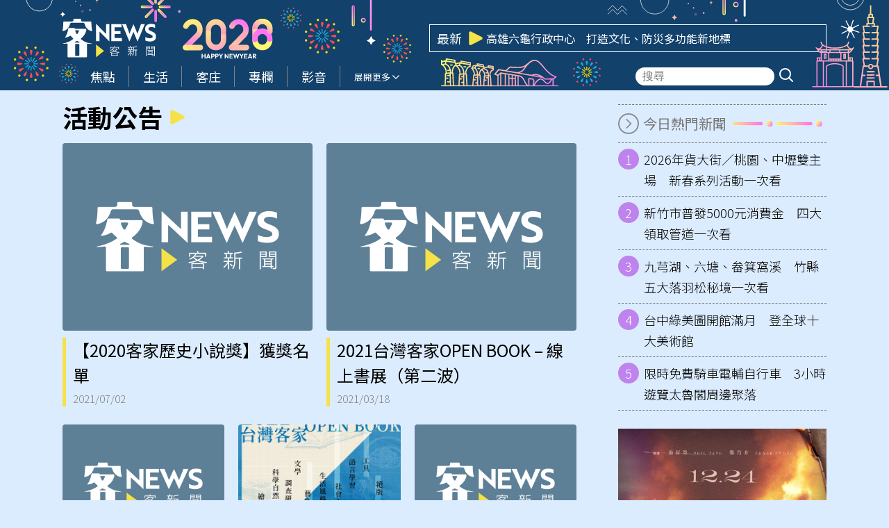

--- FILE ---
content_type: text/html; charset=UTF-8
request_url: https://hakkanews.tw/tag/%E6%B4%BB%E5%8B%95%E5%85%AC%E5%91%8A/
body_size: 15668
content:
<!DOCTYPE html>
<html  lang="zh-TW" itemscope itemtype="https://schema.org/WebSite">
<head>
    <meta http-equiv="X-UA-Compatible" content="IE=edge,chrome=1">
    <meta http-equiv="Content-Type" content="text/html; charset=utf-8">
    <meta http-equiv="content-language" content="zh-Hant-TW">
    <meta name="viewport" content="width=device-width, initial-scale=1.0, maximum-scale=2.0" />
    <meta name="format-detection" content="telephone=no">
    <link rel="icon" href="https://hakkanews.tw/wp-content/uploads/2025/04/2025-04-08-apple-touch-icon-180x180-1-png.webp" />
    <link rel="manifest" href="https://hakkanews.tw/wp-content/themes/hakkanews/assets/manifest241210.json">
    <!-- <link rel="apple-touch-icon" href="/src/img/pwa/apple-icon-180.png"> -->
    <meta name="apple-mobile-web-app-capable" content="yes" />
    <meta name="mobile-web-app-capable" content="yes" />
    <link rel="apple-touch-startup-image" href="https://hakkanews.tw/wp-content/themes/hakkanews/assets/img/splash/apple-splash-2048-2732.jpg" media="(device-width: 1024px) and (device-height: 1366px) and (-webkit-device-pixel-ratio: 2) and (orientation: portrait)">
    <link rel="apple-touch-startup-image" href="https://hakkanews.tw/wp-content/themes/hakkanews/assets/img/splash/apple-splash-1668-2388.jpg" media="(device-width: 834px) and (device-height: 1194px) and (-webkit-device-pixel-ratio: 2) and (orientation: portrait)">
    <link rel="apple-touch-startup-image" href="https://hakkanews.tw/wp-content/themes/hakkanews/assets/img/splash/apple-splash-1536-2048.jpg" media="(device-width: 768px) and (device-height: 1024px) and (-webkit-device-pixel-ratio: 2) and (orientation: portrait)">
    <link rel="apple-touch-startup-image" href="https://hakkanews.tw/wp-content/themes/hakkanews/assets/img/splash/apple-splash-1488-2266.jpg" media="(device-width: 744px) and (device-height: 1133px) and (-webkit-device-pixel-ratio: 2) and (orientation: portrait)">
    <link rel="apple-touch-startup-image" href="https://hakkanews.tw/wp-content/themes/hakkanews/assets/img/splash/apple-splash-1640-2360.jpg" media="(device-width: 820px) and (device-height: 1180px) and (-webkit-device-pixel-ratio: 2) and (orientation: portrait)">
    <link rel="apple-touch-startup-image" href="https://hakkanews.tw/wp-content/themes/hakkanews/assets/img/splash/apple-splash-1668-2224.jpg" media="(device-width: 834px) and (device-height: 1112px) and (-webkit-device-pixel-ratio: 2) and (orientation: portrait)">
    <link rel="apple-touch-startup-image" href="https://hakkanews.tw/wp-content/themes/hakkanews/assets/img/splash/apple-splash-1620-2160.jpg" media="(device-width: 810px) and (device-height: 1080px) and (-webkit-device-pixel-ratio: 2) and (orientation: portrait)">
    <link rel="apple-touch-startup-image" href="https://hakkanews.tw/wp-content/themes/hakkanews/assets/img/splash/apple-splash-1320-2868.jpg" media="(device-width: 440px) and (device-height: 956px) and (-webkit-device-pixel-ratio: 3) and (orientation: portrait)">
    <link rel="apple-touch-startup-image" href="https://hakkanews.tw/wp-content/themes/hakkanews/assets/img/splash/apple-splash-1206-2622.jpg" media="(device-width: 402px) and (device-height: 874px) and (-webkit-device-pixel-ratio: 3) and (orientation: portrait)">
    <link rel="apple-touch-startup-image" href="https://hakkanews.tw/wp-content/themes/hakkanews/assets/img/splash/apple-splash-1290-2796.jpg" media="(device-width: 430px) and (device-height: 932px) and (-webkit-device-pixel-ratio: 3) and (orientation: portrait)">
    <link rel="apple-touch-startup-image" href="https://hakkanews.tw/wp-content/themes/hakkanews/assets/img/splash/apple-splash-1179-2556.jpg" media="(device-width: 393px) and (device-height: 852px) and (-webkit-device-pixel-ratio: 3) and (orientation: portrait)">
    <link rel="apple-touch-startup-image" href="https://hakkanews.tw/wp-content/themes/hakkanews/assets/img/splash/apple-splash-1284-2778.jpg" media="(device-width: 428px) and (device-height: 926px) and (-webkit-device-pixel-ratio: 3) and (orientation: portrait)">
    <link rel="apple-touch-startup-image" href="https://hakkanews.tw/wp-content/themes/hakkanews/assets/img/splash/apple-splash-1170-2532.jpg" media="(device-width: 390px) and (device-height: 844px) and (-webkit-device-pixel-ratio: 3) and (orientation: portrait)">
    <link rel="apple-touch-startup-image" href="https://hakkanews.tw/wp-content/themes/hakkanews/assets/img/splash/apple-splash-1125-2436.jpg" media="(device-width: 375px) and (device-height: 812px) and (-webkit-device-pixel-ratio: 3) and (orientation: portrait)">
    <link rel="apple-touch-startup-image" href="https://hakkanews.tw/wp-content/themes/hakkanews/assets/img/splash/apple-splash-1242-2688.jpg" media="(device-width: 414px) and (device-height: 896px) and (-webkit-device-pixel-ratio: 3) and (orientation: portrait)">
    <link rel="apple-touch-startup-image" href="https://hakkanews.tw/wp-content/themes/hakkanews/assets/img/splash/apple-splash-828-1792.jpg" media="(device-width: 414px) and (device-height: 896px) and (-webkit-device-pixel-ratio: 2) and (orientation: portrait)">
    <link rel="apple-touch-startup-image" href="https://hakkanews.tw/wp-content/themes/hakkanews/assets/img/splash/apple-splash-1242-2208.jpg" media="(device-width: 414px) and (device-height: 736px) and (-webkit-device-pixel-ratio: 3) and (orientation: portrait)">
    <link rel="apple-touch-startup-image" href="https://hakkanews.tw/wp-content/themes/hakkanews/assets/img/splash/apple-splash-750-1334.jpg" media="(device-width: 375px) and (device-height: 667px) and (-webkit-device-pixel-ratio: 2) and (orientation: portrait)">
    <link rel="apple-touch-startup-image" href="https://hakkanews.tw/wp-content/themes/hakkanews/assets/img/splash/apple-splash-640-1136.jpg" media="(device-width: 320px) and (device-height: 568px) and (-webkit-device-pixel-ratio: 2) and (orientation: portrait)">
    <meta http-equiv="x-dns-prefetch-control" content="on">
    <link rel="dns-prefetch" href="//fonts.googleapis.com" />
    <link rel="dns-prefetch" href="//fonts.gstatic.com" />
        <link rel="stylesheet" href="https://hakkanews.tw/wp-content/themes/hakkanews-new-year/style.css">
    <title>活動公告 - 客新聞 HakkaNews</title><meta property="og:title" itemprop="name" content="活動公告 - 客新聞 HakkaNews"/><meta property="og:type" content="article"/><meta property="og:url" itemprop="url" content="https://hakkanews.tw/tag/%E6%B4%BB%E5%8B%95%E5%85%AC%E5%91%8A/"/><meta property="og:image" itemprop="image" content="https://hakkanews.tw/wp-content/themes/hakkanews/assets/img/placeholder.png"/><meta property="og:image:alt" content="活動公告 - 客新聞 HakkaNews"/><meta property="og:site_name" content="客新聞 HakkaNews"/><meta property="og:description" content="活動公告"/><meta property="og:locale" content="zh_TW"><meta property="fb:app_id" content="765190334885678" /><meta property="article:author" content="https://www.facebook.com/HakkaNews.tw/" /><meta property="article:publisher" content="https://www.facebook.com/HakkaNews.tw/" /><meta name="description" itemprop="description" content="活動公告" /><meta name="author" itemprop="author" content="活動公告 - 客新聞 HakkaNews" /><meta name="copyright" content="活動公告 - 客新聞 HakkaNews" /><meta name="application-name" content="活動公告 - 客新聞 HakkaNews" /><link rel="alternate" hreflang="zh-Hant" href="https://hakkanews.tw/tag/%E6%B4%BB%E5%8B%95%E5%85%AC%E5%91%8A/" /><meta name="twitter:card" content="summary_large_image"><meta name="twitter:site" content="客新聞 HakkaNews"><meta name="twitter:title" content="活動公告 - 客新聞 HakkaNews"><meta name="twitter:description" content="活動公告"><meta name="twitter:url" content="https://hakkanews.tw/tag/%E6%B4%BB%E5%8B%95%E5%85%AC%E5%91%8A/"><meta name="twitter:image:src" content="https://hakkanews.tw/wp-content/themes/hakkanews/assets/img/placeholder.png"><meta name="keywords" content="活動公告"><meta name="URL" content="https://hakkanews.tw/tag/%E6%B4%BB%E5%8B%95%E5%85%AC%E5%91%8A/"/><meta name="date" content=""><meta name="robots" content="noodp"><link rel="alternate" type="application/rss+xml" href="https://hakkanews.tw/feed/" /><script type="application/ld+json">{
				"@context": "https://schema.org",
				"@type": "BreadcrumbList",
				"itemListElement": [
					{
						"@type": "ListItem",
						"position": 1,
						"item": {
							"@id": "https://hakkanews.tw",
							"name": "客新聞 HakkaNews"
						}
					},
					{
						"@type": "ListItem",
						"position": 2,
						"item": {
							"@id": "https://hakkanews.tw/tag/%E6%B4%BB%E5%8B%95%E5%85%AC%E5%91%8A/",
							"name": "活動公告"
						}
					}
				]
			}</script><style id='wp-img-auto-sizes-contain-inline-css' type='text/css'>
img:is([sizes=auto i],[sizes^="auto," i]){contain-intrinsic-size:3000px 1500px}
/*# sourceURL=wp-img-auto-sizes-contain-inline-css */
</style>
<style id='wp-emoji-styles-inline-css' type='text/css'>

	img.wp-smiley, img.emoji {
		display: inline !important;
		border: none !important;
		box-shadow: none !important;
		height: 1em !important;
		width: 1em !important;
		margin: 0 0.07em !important;
		vertical-align: -0.1em !important;
		background: none !important;
		padding: 0 !important;
	}
/*# sourceURL=wp-emoji-styles-inline-css */
</style>
<style id='wp-block-library-inline-css' type='text/css'>
:root{--wp-block-synced-color:#7a00df;--wp-block-synced-color--rgb:122,0,223;--wp-bound-block-color:var(--wp-block-synced-color);--wp-editor-canvas-background:#ddd;--wp-admin-theme-color:#007cba;--wp-admin-theme-color--rgb:0,124,186;--wp-admin-theme-color-darker-10:#006ba1;--wp-admin-theme-color-darker-10--rgb:0,107,160.5;--wp-admin-theme-color-darker-20:#005a87;--wp-admin-theme-color-darker-20--rgb:0,90,135;--wp-admin-border-width-focus:2px}@media (min-resolution:192dpi){:root{--wp-admin-border-width-focus:1.5px}}.wp-element-button{cursor:pointer}:root .has-very-light-gray-background-color{background-color:#eee}:root .has-very-dark-gray-background-color{background-color:#313131}:root .has-very-light-gray-color{color:#eee}:root .has-very-dark-gray-color{color:#313131}:root .has-vivid-green-cyan-to-vivid-cyan-blue-gradient-background{background:linear-gradient(135deg,#00d084,#0693e3)}:root .has-purple-crush-gradient-background{background:linear-gradient(135deg,#34e2e4,#4721fb 50%,#ab1dfe)}:root .has-hazy-dawn-gradient-background{background:linear-gradient(135deg,#faaca8,#dad0ec)}:root .has-subdued-olive-gradient-background{background:linear-gradient(135deg,#fafae1,#67a671)}:root .has-atomic-cream-gradient-background{background:linear-gradient(135deg,#fdd79a,#004a59)}:root .has-nightshade-gradient-background{background:linear-gradient(135deg,#330968,#31cdcf)}:root .has-midnight-gradient-background{background:linear-gradient(135deg,#020381,#2874fc)}:root{--wp--preset--font-size--normal:16px;--wp--preset--font-size--huge:42px}.has-regular-font-size{font-size:1em}.has-larger-font-size{font-size:2.625em}.has-normal-font-size{font-size:var(--wp--preset--font-size--normal)}.has-huge-font-size{font-size:var(--wp--preset--font-size--huge)}.has-text-align-center{text-align:center}.has-text-align-left{text-align:left}.has-text-align-right{text-align:right}.has-fit-text{white-space:nowrap!important}#end-resizable-editor-section{display:none}.aligncenter{clear:both}.items-justified-left{justify-content:flex-start}.items-justified-center{justify-content:center}.items-justified-right{justify-content:flex-end}.items-justified-space-between{justify-content:space-between}.screen-reader-text{border:0;clip-path:inset(50%);height:1px;margin:-1px;overflow:hidden;padding:0;position:absolute;width:1px;word-wrap:normal!important}.screen-reader-text:focus{background-color:#ddd;clip-path:none;color:#444;display:block;font-size:1em;height:auto;left:5px;line-height:normal;padding:15px 23px 14px;text-decoration:none;top:5px;width:auto;z-index:100000}html :where(.has-border-color){border-style:solid}html :where([style*=border-top-color]){border-top-style:solid}html :where([style*=border-right-color]){border-right-style:solid}html :where([style*=border-bottom-color]){border-bottom-style:solid}html :where([style*=border-left-color]){border-left-style:solid}html :where([style*=border-width]){border-style:solid}html :where([style*=border-top-width]){border-top-style:solid}html :where([style*=border-right-width]){border-right-style:solid}html :where([style*=border-bottom-width]){border-bottom-style:solid}html :where([style*=border-left-width]){border-left-style:solid}html :where(img[class*=wp-image-]){height:auto;max-width:100%}:where(figure){margin:0 0 1em}html :where(.is-position-sticky){--wp-admin--admin-bar--position-offset:var(--wp-admin--admin-bar--height,0px)}@media screen and (max-width:600px){html :where(.is-position-sticky){--wp-admin--admin-bar--position-offset:0px}}

/*# sourceURL=wp-block-library-inline-css */
</style><style id='global-styles-inline-css' type='text/css'>
:root{--wp--preset--aspect-ratio--square: 1;--wp--preset--aspect-ratio--4-3: 4/3;--wp--preset--aspect-ratio--3-4: 3/4;--wp--preset--aspect-ratio--3-2: 3/2;--wp--preset--aspect-ratio--2-3: 2/3;--wp--preset--aspect-ratio--16-9: 16/9;--wp--preset--aspect-ratio--9-16: 9/16;--wp--preset--color--black: #000000;--wp--preset--color--cyan-bluish-gray: #abb8c3;--wp--preset--color--white: #ffffff;--wp--preset--color--pale-pink: #f78da7;--wp--preset--color--vivid-red: #cf2e2e;--wp--preset--color--luminous-vivid-orange: #ff6900;--wp--preset--color--luminous-vivid-amber: #fcb900;--wp--preset--color--light-green-cyan: #7bdcb5;--wp--preset--color--vivid-green-cyan: #00d084;--wp--preset--color--pale-cyan-blue: #8ed1fc;--wp--preset--color--vivid-cyan-blue: #0693e3;--wp--preset--color--vivid-purple: #9b51e0;--wp--preset--gradient--vivid-cyan-blue-to-vivid-purple: linear-gradient(135deg,rgb(6,147,227) 0%,rgb(155,81,224) 100%);--wp--preset--gradient--light-green-cyan-to-vivid-green-cyan: linear-gradient(135deg,rgb(122,220,180) 0%,rgb(0,208,130) 100%);--wp--preset--gradient--luminous-vivid-amber-to-luminous-vivid-orange: linear-gradient(135deg,rgb(252,185,0) 0%,rgb(255,105,0) 100%);--wp--preset--gradient--luminous-vivid-orange-to-vivid-red: linear-gradient(135deg,rgb(255,105,0) 0%,rgb(207,46,46) 100%);--wp--preset--gradient--very-light-gray-to-cyan-bluish-gray: linear-gradient(135deg,rgb(238,238,238) 0%,rgb(169,184,195) 100%);--wp--preset--gradient--cool-to-warm-spectrum: linear-gradient(135deg,rgb(74,234,220) 0%,rgb(151,120,209) 20%,rgb(207,42,186) 40%,rgb(238,44,130) 60%,rgb(251,105,98) 80%,rgb(254,248,76) 100%);--wp--preset--gradient--blush-light-purple: linear-gradient(135deg,rgb(255,206,236) 0%,rgb(152,150,240) 100%);--wp--preset--gradient--blush-bordeaux: linear-gradient(135deg,rgb(254,205,165) 0%,rgb(254,45,45) 50%,rgb(107,0,62) 100%);--wp--preset--gradient--luminous-dusk: linear-gradient(135deg,rgb(255,203,112) 0%,rgb(199,81,192) 50%,rgb(65,88,208) 100%);--wp--preset--gradient--pale-ocean: linear-gradient(135deg,rgb(255,245,203) 0%,rgb(182,227,212) 50%,rgb(51,167,181) 100%);--wp--preset--gradient--electric-grass: linear-gradient(135deg,rgb(202,248,128) 0%,rgb(113,206,126) 100%);--wp--preset--gradient--midnight: linear-gradient(135deg,rgb(2,3,129) 0%,rgb(40,116,252) 100%);--wp--preset--font-size--small: 13px;--wp--preset--font-size--medium: 20px;--wp--preset--font-size--large: 36px;--wp--preset--font-size--x-large: 42px;--wp--preset--spacing--20: 0.44rem;--wp--preset--spacing--30: 0.67rem;--wp--preset--spacing--40: 1rem;--wp--preset--spacing--50: 1.5rem;--wp--preset--spacing--60: 2.25rem;--wp--preset--spacing--70: 3.38rem;--wp--preset--spacing--80: 5.06rem;--wp--preset--shadow--natural: 6px 6px 9px rgba(0, 0, 0, 0.2);--wp--preset--shadow--deep: 12px 12px 50px rgba(0, 0, 0, 0.4);--wp--preset--shadow--sharp: 6px 6px 0px rgba(0, 0, 0, 0.2);--wp--preset--shadow--outlined: 6px 6px 0px -3px rgb(255, 255, 255), 6px 6px rgb(0, 0, 0);--wp--preset--shadow--crisp: 6px 6px 0px rgb(0, 0, 0);}:where(.is-layout-flex){gap: 0.5em;}:where(.is-layout-grid){gap: 0.5em;}body .is-layout-flex{display: flex;}.is-layout-flex{flex-wrap: wrap;align-items: center;}.is-layout-flex > :is(*, div){margin: 0;}body .is-layout-grid{display: grid;}.is-layout-grid > :is(*, div){margin: 0;}:where(.wp-block-columns.is-layout-flex){gap: 2em;}:where(.wp-block-columns.is-layout-grid){gap: 2em;}:where(.wp-block-post-template.is-layout-flex){gap: 1.25em;}:where(.wp-block-post-template.is-layout-grid){gap: 1.25em;}.has-black-color{color: var(--wp--preset--color--black) !important;}.has-cyan-bluish-gray-color{color: var(--wp--preset--color--cyan-bluish-gray) !important;}.has-white-color{color: var(--wp--preset--color--white) !important;}.has-pale-pink-color{color: var(--wp--preset--color--pale-pink) !important;}.has-vivid-red-color{color: var(--wp--preset--color--vivid-red) !important;}.has-luminous-vivid-orange-color{color: var(--wp--preset--color--luminous-vivid-orange) !important;}.has-luminous-vivid-amber-color{color: var(--wp--preset--color--luminous-vivid-amber) !important;}.has-light-green-cyan-color{color: var(--wp--preset--color--light-green-cyan) !important;}.has-vivid-green-cyan-color{color: var(--wp--preset--color--vivid-green-cyan) !important;}.has-pale-cyan-blue-color{color: var(--wp--preset--color--pale-cyan-blue) !important;}.has-vivid-cyan-blue-color{color: var(--wp--preset--color--vivid-cyan-blue) !important;}.has-vivid-purple-color{color: var(--wp--preset--color--vivid-purple) !important;}.has-black-background-color{background-color: var(--wp--preset--color--black) !important;}.has-cyan-bluish-gray-background-color{background-color: var(--wp--preset--color--cyan-bluish-gray) !important;}.has-white-background-color{background-color: var(--wp--preset--color--white) !important;}.has-pale-pink-background-color{background-color: var(--wp--preset--color--pale-pink) !important;}.has-vivid-red-background-color{background-color: var(--wp--preset--color--vivid-red) !important;}.has-luminous-vivid-orange-background-color{background-color: var(--wp--preset--color--luminous-vivid-orange) !important;}.has-luminous-vivid-amber-background-color{background-color: var(--wp--preset--color--luminous-vivid-amber) !important;}.has-light-green-cyan-background-color{background-color: var(--wp--preset--color--light-green-cyan) !important;}.has-vivid-green-cyan-background-color{background-color: var(--wp--preset--color--vivid-green-cyan) !important;}.has-pale-cyan-blue-background-color{background-color: var(--wp--preset--color--pale-cyan-blue) !important;}.has-vivid-cyan-blue-background-color{background-color: var(--wp--preset--color--vivid-cyan-blue) !important;}.has-vivid-purple-background-color{background-color: var(--wp--preset--color--vivid-purple) !important;}.has-black-border-color{border-color: var(--wp--preset--color--black) !important;}.has-cyan-bluish-gray-border-color{border-color: var(--wp--preset--color--cyan-bluish-gray) !important;}.has-white-border-color{border-color: var(--wp--preset--color--white) !important;}.has-pale-pink-border-color{border-color: var(--wp--preset--color--pale-pink) !important;}.has-vivid-red-border-color{border-color: var(--wp--preset--color--vivid-red) !important;}.has-luminous-vivid-orange-border-color{border-color: var(--wp--preset--color--luminous-vivid-orange) !important;}.has-luminous-vivid-amber-border-color{border-color: var(--wp--preset--color--luminous-vivid-amber) !important;}.has-light-green-cyan-border-color{border-color: var(--wp--preset--color--light-green-cyan) !important;}.has-vivid-green-cyan-border-color{border-color: var(--wp--preset--color--vivid-green-cyan) !important;}.has-pale-cyan-blue-border-color{border-color: var(--wp--preset--color--pale-cyan-blue) !important;}.has-vivid-cyan-blue-border-color{border-color: var(--wp--preset--color--vivid-cyan-blue) !important;}.has-vivid-purple-border-color{border-color: var(--wp--preset--color--vivid-purple) !important;}.has-vivid-cyan-blue-to-vivid-purple-gradient-background{background: var(--wp--preset--gradient--vivid-cyan-blue-to-vivid-purple) !important;}.has-light-green-cyan-to-vivid-green-cyan-gradient-background{background: var(--wp--preset--gradient--light-green-cyan-to-vivid-green-cyan) !important;}.has-luminous-vivid-amber-to-luminous-vivid-orange-gradient-background{background: var(--wp--preset--gradient--luminous-vivid-amber-to-luminous-vivid-orange) !important;}.has-luminous-vivid-orange-to-vivid-red-gradient-background{background: var(--wp--preset--gradient--luminous-vivid-orange-to-vivid-red) !important;}.has-very-light-gray-to-cyan-bluish-gray-gradient-background{background: var(--wp--preset--gradient--very-light-gray-to-cyan-bluish-gray) !important;}.has-cool-to-warm-spectrum-gradient-background{background: var(--wp--preset--gradient--cool-to-warm-spectrum) !important;}.has-blush-light-purple-gradient-background{background: var(--wp--preset--gradient--blush-light-purple) !important;}.has-blush-bordeaux-gradient-background{background: var(--wp--preset--gradient--blush-bordeaux) !important;}.has-luminous-dusk-gradient-background{background: var(--wp--preset--gradient--luminous-dusk) !important;}.has-pale-ocean-gradient-background{background: var(--wp--preset--gradient--pale-ocean) !important;}.has-electric-grass-gradient-background{background: var(--wp--preset--gradient--electric-grass) !important;}.has-midnight-gradient-background{background: var(--wp--preset--gradient--midnight) !important;}.has-small-font-size{font-size: var(--wp--preset--font-size--small) !important;}.has-medium-font-size{font-size: var(--wp--preset--font-size--medium) !important;}.has-large-font-size{font-size: var(--wp--preset--font-size--large) !important;}.has-x-large-font-size{font-size: var(--wp--preset--font-size--x-large) !important;}
/*# sourceURL=global-styles-inline-css */
</style>

<style id='classic-theme-styles-inline-css' type='text/css'>
/*! This file is auto-generated */
.wp-block-button__link{color:#fff;background-color:#32373c;border-radius:9999px;box-shadow:none;text-decoration:none;padding:calc(.667em + 2px) calc(1.333em + 2px);font-size:1.125em}.wp-block-file__button{background:#32373c;color:#fff;text-decoration:none}
/*# sourceURL=/wp-includes/css/classic-themes.min.css */
</style>
<link rel='stylesheet' id='swiper-style-css' href='https://hakkanews.tw/wp-content/themes/hakkanews/assets/css/swiper-bundle.min.css?ver=6.9' type='text/css' media='all' />
<link rel='stylesheet' id='list-style-css' href='https://hakkanews.tw/wp-content/themes/hakkanews/assets/css/list1.css?v=1766028010&#038;ver=6.9' type='text/css' media='all' />
<link rel='stylesheet' id='parent-style-css' href='https://hakkanews.tw/wp-content/themes/hakkanews/style.css?ver=6.9' type='text/css' media='all' />
<link rel='stylesheet' id='new-year-css-css' href='https://hakkanews.tw/wp-content/themes/hakkanews-new-year/assets/css/new-year.css?ver=1767577049' type='text/css' media='all' />
<script type="text/javascript" src="https://hakkanews.tw/wp-includes/js/jquery/jquery.min.js?ver=3.7.1" id="jquery-core-js"></script>
<script type="text/javascript" src="https://hakkanews.tw/wp-includes/js/jquery/jquery-migrate.min.js?ver=3.4.1" id="jquery-migrate-js"></script>
<link rel="https://api.w.org/" href="https://hakkanews.tw/wp-json/" /><link rel="alternate" title="JSON" type="application/json" href="https://hakkanews.tw/wp-json/wp/v2/tags/117" /><link rel="EditURI" type="application/rsd+xml" title="RSD" href="https://hakkanews.tw/xmlrpc.php?rsd" />
<meta name="generator" content="WordPress 6.9" />
  <script src="https://cdn.onesignal.com/sdks/web/v16/OneSignalSDK.page.js" defer></script>
  <script>
          window.OneSignalDeferred = window.OneSignalDeferred || [];
          OneSignalDeferred.push(async function(OneSignal) {
            await OneSignal.init({
              appId: "03e30f84-0f3a-47d4-ba4d-cd5abd392227",
              serviceWorkerOverrideForTypical: true,
              path: "https://hakkanews.tw/wp-content/plugins/onesignal-free-web-push-notifications/sdk_files/",
              serviceWorkerParam: { scope: "/wp-content/plugins/onesignal-free-web-push-notifications/sdk_files/push/onesignal/" },
              serviceWorkerPath: "OneSignalSDKWorker.js",
            });
          });

          // Unregister the legacy OneSignal service worker to prevent scope conflicts
          if (navigator.serviceWorker) {
            navigator.serviceWorker.getRegistrations().then((registrations) => {
              // Iterate through all registered service workers
              registrations.forEach((registration) => {
                // Check the script URL to identify the specific service worker
                if (registration.active && registration.active.scriptURL.includes('OneSignalSDKWorker.js.php')) {
                  // Unregister the service worker
                  registration.unregister().then((success) => {
                    if (success) {
                      console.log('OneSignalSW: Successfully unregistered:', registration.active.scriptURL);
                    } else {
                      console.log('OneSignalSW: Failed to unregister:', registration.active.scriptURL);
                    }
                  });
                }
              });
            }).catch((error) => {
              console.error('Error fetching service worker registrations:', error);
            });
        }
        </script>
<meta name="generator" content="performance-lab 4.0.1; plugins: webp-uploads">
<meta name="generator" content="webp-uploads 2.6.1">
<link rel="icon" href="https://hakkanews.tw/wp-content/uploads/2025/04/2025-04-08-apple-touch-icon-180x180-1-png.webp" sizes="32x32" />
<link rel="icon" href="https://hakkanews.tw/wp-content/uploads/2025/04/2025-04-08-apple-touch-icon-180x180-1-png.webp" sizes="192x192" />
<link rel="apple-touch-icon" href="https://hakkanews.tw/wp-content/uploads/2025/04/2025-04-08-apple-touch-icon-180x180-1-png.webp" />
<meta name="msapplication-TileImage" content="https://hakkanews.tw/wp-content/uploads/2025/04/2025-04-08-apple-touch-icon-180x180-1-png.webp" />
                <!-- Google tag (gtag.js) -->
        <script async src="https://www.googletagmanager.com/gtag/js?id=G-590Z346WH1"></script>
        <script>
        window.dataLayer = window.dataLayer || [];
        function gtag(){dataLayer.push(arguments);}
        gtag('js', new Date());
        gtag('config', 'G-590Z346WH1');
        </script>
</head>
<body class="archive tag tag-117 wp-custom-logo wp-theme-hakkanews wp-child-theme-hakkanews-new-year post-hakkahistorynovelprizelist">
    <main>
                    <header id="main-header">
                <div id="main-header-top">
                    <div class="container">
                        <img class="deco1" src="https://hakkanews.tw/wp-content/themes/hakkanews-new-year/assets/img/deco1.svg" alt="">
                        <img class="firework1" src="https://hakkanews.tw/wp-content/themes/hakkanews-new-year/assets/img/firework1.svg" alt="">
                        <img class="firework2" src="https://hakkanews.tw/wp-content/themes/hakkanews-new-year/assets/img/firework2.svg" alt="">
                        <img class="t2026" src="https://hakkanews.tw/wp-content/themes/hakkanews-new-year/assets/img/t2026.svg" alt="">
                        <img class="firework2-2" src="https://hakkanews.tw/wp-content/themes/hakkanews-new-year/assets/img/firework2.svg" alt="">
                        <img class="firework1-2" src="https://hakkanews.tw/wp-content/themes/hakkanews-new-year/assets/img/firework1.svg" alt="">
                        <img class="deco2" src="https://hakkanews.tw/wp-content/themes/hakkanews-new-year/assets/img/deco2.svg" alt="">
                        <img class="firework1-3" src="https://hakkanews.tw/wp-content/themes/hakkanews-new-year/assets/img/firework1.svg" alt="">
                        <img class="building1" src="https://hakkanews.tw/wp-content/themes/hakkanews-new-year/assets/img/building1.svg" alt="">
                        <img class="firework2-3" src="https://hakkanews.tw/wp-content/themes/hakkanews-new-year/assets/img/firework2.svg" alt="">
                        <img class="deco3" src="https://hakkanews.tw/wp-content/themes/hakkanews-new-year/assets/img/deco3.svg" alt="">
                        <img class="building2" src="https://hakkanews.tw/wp-content/themes/hakkanews-new-year/assets/img/building2.svg" alt="">
                        <img class="star" src="https://hakkanews.tw/wp-content/themes/hakkanews-new-year/assets/img/star.svg" alt="">

                        <div id="main-header-top-inner">
                            <a class="brand-logo" href="/" title="回首頁">
                                <img width="147" height="60" src="https://hakkanews.tw/wp-content/themes/hakkanews/assets/img/logo.svg?241211" alt="客新聞 HakkaNews">
                            </a>
                            <div id="main-header-slider">
                                <div class="title">最新</div>
                                <svg xmlns="http://www.w3.org/2000/svg" viewBox="0 0 21 21"><path d="M 0 0 L 20.986 0 L 20.986 20.937 L 0 20.937 Z" fill="transparent"></path><path d="M 19.517 8.588 C 20.267 8.967 20.741 9.742 20.741 10.59 C 20.741 11.437 20.267 12.212 19.517 12.591 C 14.981 14.88 7.643 18.585 3.452 20.701 C 2.765 21.048 1.949 21.01 1.295 20.603 C 0.642 20.195 0.245 19.475 0.245 18.7 L 0.245 2.48 C 0.245 1.704 0.642 0.984 1.295 0.576 C 1.949 0.168 2.765 0.131 3.452 0.478 C 7.643 2.594 14.981 6.299 19.517 8.588 Z" fill="#F5E148"></path></svg>
                                <div id="main-header-slider-inner">
                                    <div class="swiper">
                                        <div class="swiper-wrapper">
                                                                                            <div class="swiper-slide">
                                                    <a href="https://hakkanews.tw/2026/01/17/254816/">台北燈節主燈「柯博文」亮相　小提燈3／1起發放</a>
                                                </div>
                                                                                            <div class="swiper-slide">
                                                    <a href="https://hakkanews.tw/2026/01/17/254887/">高雄六龜行政中心　打造文化、防災多功能新地標</a>
                                                </div>
                                                                                            <div class="swiper-slide">
                                                    <a href="https://hakkanews.tw/2026/01/17/254953/">客家流行音樂大賽／王鍾惟創作組封王　蕭郁蓁演唱組摘后　</a>
                                                </div>
                                                                                            <div class="swiper-slide">
                                                    <a href="https://hakkanews.tw/2026/01/17/255006/">陳欽生回憶錄揭歷史　盼不再重蹈過去傷痛</a>
                                                </div>
                                                                                            <div class="swiper-slide">
                                                    <a href="https://hakkanews.tw/2026/01/17/253248/">【寫客文】老車摎老公</a>
                                                </div>
                                                                                            <div class="swiper-slide">
                                                    <a href="https://hakkanews.tw/2026/01/17/254951/">【誤導】網傳美國ICE槍殺白人女子引發全國多處抗議片段？挪用2025年抗議川普的影片</a>
                                                </div>
                                                                                            <div class="swiper-slide">
                                                    <a href="https://hakkanews.tw/2026/01/16/254924/">林映唯包場《那張照片裡的我們》　驚呼「這不是宋柏緯！」後悔太晚力挺</a>
                                                </div>
                                                                                            <div class="swiper-slide">
                                                    <a href="https://hakkanews.tw/2026/01/16/254886/">台北燈節2/25登場　變形金剛小提燈3/1起發放</a>
                                                </div>
                                                                                            <div class="swiper-slide">
                                                    <a href="https://hakkanews.tw/2026/01/16/254837/">臺灣陶藝薪傳成就獎－李茂宗特展開幕　見證臺灣現代陶藝里程碑</a>
                                                </div>
                                                                                            <div class="swiper-slide">
                                                    <a href="https://hakkanews.tw/2026/01/16/254775/">民進黨影視外交包場「那張照片」　「振永學長」盧開朗：台韓民主互相呼應</a>
                                                </div>
                                                                                    </div>
                                    </div>
                                </div>
                            </div>
                            <div class="search-icon more"><i class="icon-search"></i></div>
                        </div>
                    </div>
                </div>
                <div id="main-header-bottom">
                    <div id="main-header-links">
                        <div class="container">
                            <!-- <img class="snow1" src="https://hakkanews.tw/wp-content/themes/hakkanews-new-year/assets/img/snow1.svg" alt=""> -->
                            
                            <nav class="navigation pc" role="navigation">

                                <ul id="main-menu"><li class="menu-item link-home"><a href="/" title="回首頁"><img width="500" height="500" src="https://hakkanews.tw/wp-content/themes/hakkanews/assets/img/logo-b.svg"  alt="客新聞 HakkaNews"></a></li><li id="menu-item-168306" class="menu-item menu-item-type-taxonomy menu-item-object-category menu-item-168306"><a href="https://hakkanews.tw/category/focus/"><span>焦點</span></a></li>
<li id="menu-item-168307" class="menu-item menu-item-type-taxonomy menu-item-object-category menu-item-168307"><a href="https://hakkanews.tw/category/life/"><span>生活</span></a></li>
<li id="menu-item-168308" class="menu-item menu-item-type-taxonomy menu-item-object-category menu-item-168308"><a href="https://hakkanews.tw/category/hakkavillage/"><span>客庄</span></a></li>
<li id="menu-item-168309" class="menu-item menu-item-type-taxonomy menu-item-object-category menu-item-168309"><a href="https://hakkanews.tw/category/column/"><span>專欄</span></a></li>
<li id="menu-item-168310" class="menu-item menu-item-type-custom menu-item-object-custom menu-item-168310"><a href="/video"><span>影音</span></a></li>
<li id="menu-item-168311" class="more menu-item menu-item-type-custom menu-item-object-custom menu-item-168311"><a href="#"><span>展開更多</span></a></li>
</ul>                                
                            </nav>

                            <nav class="navigation mob" role="navigation">

                                <ul id="main-menu-mob"><li class="menu-item link-home"><a href="/" title="回首頁"><img width="500" height="500" src="https://hakkanews.tw/wp-content/themes/hakkanews/assets/img/logo-b.svg"  alt="客新聞 HakkaNews"></a></li><li id="menu-item-251281" class="menu-item menu-item-type-taxonomy menu-item-object-category menu-item-251281"><a href="https://hakkanews.tw/category/focus/"><span>焦點</span></a></li>
<li id="menu-item-251282" class="menu-item menu-item-type-taxonomy menu-item-object-category menu-item-251282"><a href="https://hakkanews.tw/category/life/"><span>生活</span></a></li>
<li id="menu-item-251283" class="menu-item menu-item-type-taxonomy menu-item-object-category menu-item-251283"><a href="https://hakkanews.tw/category/hakkavillage/"><span>客庄</span></a></li>
<li id="menu-item-251284" class="menu-item menu-item-type-taxonomy menu-item-object-category menu-item-251284"><a href="https://hakkanews.tw/category/column/"><span>專欄</span></a></li>
<li id="menu-item-251286" class="menu-item menu-item-type-custom menu-item-object-custom menu-item-251286"><a href="/video"><span>影音</span></a></li>
<li id="menu-item-251287" class="menu-item menu-item-type-custom menu-item-object-custom menu-item-251287"><a target="_blank" href="https://hakkanews.tw/taiwan-new-year-eve-2026/"><span>2026跨年活動</span></a></li>
<li id="menu-item-251289" class="menu-item menu-item-type-taxonomy menu-item-object-category menu-item-251289"><a href="https://hakkanews.tw/category/new-years-day-new-regulations/"><span>元旦新制</span></a></li>
<li id="menu-item-251291" class="menu-item menu-item-type-taxonomy menu-item-object-category menu-item-251291"><a href="https://hakkanews.tw/category/highlights/"><span>要聞</span></a></li>
<li id="menu-item-251292" class="menu-item menu-item-type-taxonomy menu-item-object-category menu-item-251292"><a href="https://hakkanews.tw/category/topic/"><span>話題</span></a></li>
<li id="menu-item-251290" class="menu-item menu-item-type-taxonomy menu-item-object-category menu-item-251290"><a href="https://hakkanews.tw/category/deep/"><span>專題</span></a></li>
<li id="menu-item-251293" class="menu-item menu-item-type-taxonomy menu-item-object-category menu-item-251293"><a href="https://hakkanews.tw/category/global/"><span>國際</span></a></li>
<li id="menu-item-251295" class="menu-item menu-item-type-taxonomy menu-item-object-category menu-item-251295"><a href="https://hakkanews.tw/category/learn_hakka_n/"><span>新聞學客語</span></a></li>
<li id="menu-item-251294" class="menu-item menu-item-type-taxonomy menu-item-object-category menu-item-251294"><a href="https://hakkanews.tw/category/hakka_lecture/"><span>寫客文</span></a></li>
<li id="menu-item-251296" class="menu-item menu-item-type-taxonomy menu-item-object-category menu-item-251296"><a href="https://hakkanews.tw/category/people/"><span>客人誌</span></a></li>
<li id="menu-item-251297" class="menu-item menu-item-type-taxonomy menu-item-object-category menu-item-251297"><a href="https://hakkanews.tw/category/3c/"><span>科技</span></a></li>
<li id="menu-item-251299" class="menu-item menu-item-type-taxonomy menu-item-object-category menu-item-251299"><a href="https://hakkanews.tw/category/food/"><span>美食</span></a></li>
<li id="menu-item-251298" class="menu-item menu-item-type-taxonomy menu-item-object-category menu-item-251298"><a href="https://hakkanews.tw/category/hakka-token/"><span>客家幣</span></a></li>
<li id="menu-item-251300" class="menu-item menu-item-type-taxonomy menu-item-object-category menu-item-251300"><a href="https://hakkanews.tw/category/tariff/"><span>關稅貿易戰</span></a></li>
</ul>                                
                            </nav>

                            <div class="search">
                                <form action="/" role="search" onsubmit="return searchSubmit(this)">
                                    <input type="search" name="s" placeholder="搜尋" aria-label="搜尋站內新聞" /><button role="button" tablindex="0" aria-label="搜尋"><i class="icon-search"></i></button>
                                </form>
                            </div>
                        </div>
                    </div>
                    
                    <div id="menu-sub">
                        <div class="container">
                            <div id="menu-mob-search">
                                <form action="/" role="search" onsubmit="return searchSubmit(this)">
                                    <input type="search" name="s" placeholder="搜尋" aria-label="搜尋站內新聞" />
                                </form>
                            </div>

                            <nav id="menu-secondary-nav">
                                <ul id="menu-secondary"><li id="menu-item-250419" class="menu-item menu-item-type-custom menu-item-object-custom menu-item-250419"><a target="_blank" href="https://hakkanews.tw/taiwan-new-year-eve-2026/"><span>2026跨年活動</span></a></li>
<li id="menu-item-249078" class="menu-item menu-item-type-taxonomy menu-item-object-category menu-item-249078"><a href="https://hakkanews.tw/category/new-years-day-new-regulations/"><span>元旦新制</span></a></li>
<li id="menu-item-55300" class="menu-item menu-item-type-taxonomy menu-item-object-category menu-item-55300"><a href="https://hakkanews.tw/category/highlights/"><span>要聞</span></a></li>
<li id="menu-item-9592" class="menu-item menu-item-type-taxonomy menu-item-object-category menu-item-9592"><a href="https://hakkanews.tw/category/topic/"><span>話題</span></a></li>
<li id="menu-item-9593" class="menu-item menu-item-type-taxonomy menu-item-object-category menu-item-9593"><a href="https://hakkanews.tw/category/deep/"><span>專題</span></a></li>
<li id="menu-item-12816" class="menu-item menu-item-type-taxonomy menu-item-object-category menu-item-12816"><a href="https://hakkanews.tw/category/global/"><span>國際</span></a></li>
<li id="menu-item-14323" class="menu-item menu-item-type-taxonomy menu-item-object-category menu-item-14323"><a href="https://hakkanews.tw/category/learn_hakka_n/"><span>新聞學客語</span></a></li>
<li id="menu-item-12820" class="menu-item menu-item-type-taxonomy menu-item-object-category menu-item-12820"><a href="https://hakkanews.tw/category/hakka_lecture/"><span>寫客文</span></a></li>
<li id="menu-item-9597" class="menu-item menu-item-type-taxonomy menu-item-object-category menu-item-9597"><a href="https://hakkanews.tw/category/people/"><span>客人誌</span></a></li>
<li id="menu-item-11341" class="menu-item menu-item-type-taxonomy menu-item-object-category menu-item-11341"><a href="https://hakkanews.tw/category/hakkavillage/"><span>客庄</span></a></li>
<li id="menu-item-21741" class="menu-item menu-item-type-taxonomy menu-item-object-category menu-item-21741"><a href="https://hakkanews.tw/category/3c/"><span>科技</span></a></li>
<li id="menu-item-9595" class="menu-item menu-item-type-taxonomy menu-item-object-category menu-item-9595"><a href="https://hakkanews.tw/category/food/"><span>美食</span></a></li>
<li id="menu-item-221843" class="menu-item menu-item-type-taxonomy menu-item-object-category menu-item-221843"><a href="https://hakkanews.tw/category/hakka-token/"><span>客家幣</span></a></li>
<li id="menu-item-190879" class="menu-item menu-item-type-taxonomy menu-item-object-category menu-item-190879"><a href="https://hakkanews.tw/category/tariff/"><span>關稅貿易戰</span></a></li>
</ul>                            </nav>

                                                            <div id="menu-widget1">
                                    <div id="custom_html-7" class="widget_text widget widget_custom_html"><div class="textwidget custom-html-widget"><a href="https://lin.ee/Tix0NHk" target="_blank"><img width="800" height="250" src="https://hakkanews.tw/wp-content/uploads/2023/06/2023LINEFriendsAddJPG-jpg.webp" class="image wp-image-69541  attachment-full size-full" alt="客新聞 LINE 官方帳號 好友大募集" style="max-width: 100%; height: auto;" title="客新聞 LINE 官方帳號 好友大募集" loading="lazy"></a></div></div>                                </div>
                                                        
                                                            <div id="menu-widget2">
                                    <div id="custom_html-8" class="widget_text widget widget_custom_html"><div class="textwidget custom-html-widget"><a href="https://www.hakkaradio.org.tw/" target="_blank"><img class="image " src="https://hakkanews.tw/wp-content/uploads/2024/12/hakkanews.tw-2024-12-25_15-05-18_343562.webp" alt="講客廣播電臺" width="600" height="336" loading="lazy"></a></div></div>                                </div>
                            
                            <div class="menu-sub-close"></div>
                        </div>
                    </div>
                </div>
            </header>
                
        <div class="container">
            <div id="main-inner">
<div id="main-content">
    <section>
                    <h2 class="cat-title">
                <span class="cat-zh">活動公告</span>
                <svg xmlns="http://www.w3.org/2000/svg" viewBox="0 0 21 21"><path d="M 0 0 L 20.986 0 L 20.986 20.937 L 0 20.937 Z" fill="transparent"></path><path d="M 19.517 8.588 C 20.267 8.967 20.741 9.742 20.741 10.59 C 20.741 11.437 20.267 12.212 19.517 12.591 C 14.981 14.88 7.643 18.585 3.452 20.701 C 2.765 21.048 1.949 21.01 1.295 20.603 C 0.642 20.195 0.245 19.475 0.245 18.7 L 0.245 2.48 C 0.245 1.704 0.642 0.984 1.295 0.576 C 1.949 0.168 2.765 0.131 3.452 0.478 C 7.643 2.594 14.981 6.299 19.517 8.588 Z" fill="#F5E148"></path></svg>
                <span class="cat-en"></span>
            </h2>
                <div class="post-list post-list-archive">
                                                <article role="article" data-id="4292">
                        <a href="https://hakkanews.tw/2021/07/02/4292/">
                            <div class="post-item">
                                <figure>
                                    <img class="lazy" src="https://hakkanews.tw/wp-content/themes/hakkanews/assets/img/placeholder.png" data-src="" alt="【2020客家歷史小說獎】獲獎名單">
                                                                                                        </figure>
                                <div class="post-info" style="border-color: #F5E148">
                                    <h3 class="post-title">【2020客家歷史小說獎】獲獎名單</h3>
                                    <div class="post-date"><time datetime="2021-07-02T18:42:15">2021/07/02</time></div>
                                </div>
                            </div>
                        </a>
                    </article>
                                    <article role="article" data-id="3365">
                        <a href="https://hakkanews.tw/2021/03/18/3365/">
                            <div class="post-item">
                                <figure>
                                    <img class="lazy" src="https://hakkanews.tw/wp-content/themes/hakkanews/assets/img/placeholder.png" data-src="" alt="2021台灣客家OPEN BOOK &#8211; 線上書展（第二波）">
                                                                                                        </figure>
                                <div class="post-info" style="border-color: #F5E148">
                                    <h3 class="post-title">2021台灣客家OPEN BOOK &#8211; 線上書展（第二波）</h3>
                                    <div class="post-date"><time datetime="2021-03-18T18:52:09">2021/03/18</time></div>
                                </div>
                            </div>
                        </a>
                    </article>
                                    <article role="article" data-id="3272">
                        <a href="https://hakkanews.tw/2021/03/11/3272/">
                            <div class="post-item">
                                <figure>
                                    <img class="lazy" src="https://hakkanews.tw/wp-content/themes/hakkanews/assets/img/placeholder.png" data-src="" alt="3/19 (五)《春之聲》客家流行創作歌曲音樂會，邀您共下享受春天音樂饗宴！">
                                                                                                        </figure>
                                <div class="post-info" style="border-color: #F5E148">
                                    <h3 class="post-title">3/19 (五)《春之聲》客家流行創作歌曲音樂會，邀您共下享受春天音樂饗宴！</h3>
                                    <div class="post-date"><time datetime="2021-03-11T19:37:24">2021/03/11</time></div>
                                </div>
                            </div>
                        </a>
                    </article>
                                    <article role="article" data-id="2949">
                        <a href="https://hakkanews.tw/2021/01/26/2949/">
                            <div class="post-item">
                                <figure>
                                    <img class="lazy" src="https://hakkanews.tw/wp-content/themes/hakkanews/assets/img/placeholder.png" data-src="https://hakkanews.tw/wp-content/uploads/2021/01/2021台灣客家OPEN-BOOK-線上書展-jpg.webp" alt="2021台灣客家OPEN BOOK &#8211; 線上書展">
                                                                                                        </figure>
                                <div class="post-info" style="border-color: #F5E148">
                                    <h3 class="post-title">2021台灣客家OPEN BOOK &#8211; 線上書展</h3>
                                    <div class="post-date"><time datetime="2021-01-26T16:06:28">2021/01/26</time></div>
                                </div>
                            </div>
                        </a>
                    </article>
                                    <article role="article" data-id="2627">
                        <a href="https://hakkanews.tw/2020/12/14/2627/">
                            <div class="post-item">
                                <figure>
                                    <img class="lazy" src="https://hakkanews.tw/wp-content/themes/hakkanews/assets/img/placeholder.png" data-src="" alt="【客家@維基】共筆計畫－寫作工作坊">
                                                                                                        </figure>
                                <div class="post-info" style="border-color: #F5E148">
                                    <h3 class="post-title">【客家@維基】共筆計畫－寫作工作坊</h3>
                                    <div class="post-date"><time datetime="2020-12-14T11:02:08">2020/12/14</time></div>
                                </div>
                            </div>
                        </a>
                    </article>
                                    <article role="article" data-id="2183">
                        <a href="https://hakkanews.tw/2020/10/30/2183/">
                            <div class="post-item">
                                <figure>
                                    <img class="lazy" src="https://hakkanews.tw/wp-content/themes/hakkanews/assets/img/placeholder.png" data-src="https://hakkanews.tw/wp-content/uploads/2020/10/1603443518684-724x1024-1-jpg.webp" alt="10/31(六)【講客號宣傳車來囉~~~】北埔大坪國小看電影">
                                                                                                        </figure>
                                <div class="post-info" style="border-color: #F5E148">
                                    <h3 class="post-title">10/31(六)【講客號宣傳車來囉~~~】北埔大坪國小看電影</h3>
                                    <div class="post-date"><time datetime="2020-10-30T14:12:48">2020/10/30</time></div>
                                </div>
                            </div>
                        </a>
                    </article>
                                    </div>

            </section>

    <div id="fixed-audio-btn"></div>
    <audio id="fixed-audio" src=""></audio>
</div>


<aside role="complementary" class="primary-sidebar" class="primary-sidebar widget-area" role="complementary">
    <div class="hkn-widgets">
        <div class="hkn-widgets-inner">
                            <div id="sidebar_popular_today" class="widget widget_block" style="--theme-color: #BF83ED;">
                    <h3 class="widget-title">
                        <span>今日熱門新聞</span>
                                                    <div class="controls">
                                <div class="slider-prev"></div>
                                <div class="slider-next"></div>
                            </div>
                                            </h3>
                    <div class="widget-inner">
                        <div class="swiper">
                            <div class="swiper-wrapper">
                                                                    <div class="swiper-slide">
                                                                                    <article>
                                                <div class="post-num">1</div>
                                                <a href="https://hakkanews.tw/2026/01/13/253665/">2026年貨大街／桃園、中壢雙主場　新春系列活動一次看</a>
                                            </article>
                                                                                    <article>
                                                <div class="post-num">2</div>
                                                <a href="https://hakkanews.tw/2026/01/15/254482/">新竹市普發5000元消費金　四大領取管道一次看</a>
                                            </article>
                                                                                    <article>
                                                <div class="post-num">3</div>
                                                <a href="https://hakkanews.tw/2026/01/12/253348/">九芎湖、六塘、畚箕窩溪　竹縣五大落羽松秘境一次看</a>
                                            </article>
                                                                                    <article>
                                                <div class="post-num">4</div>
                                                <a href="https://hakkanews.tw/2026/01/13/253842/">台中綠美圖開館滿月　登全球十大美術館</a>
                                            </article>
                                                                                    <article>
                                                <div class="post-num">5</div>
                                                <a href="https://hakkanews.tw/2026/01/14/254265/">限時免費騎車電輔自行車　3小時遊覽太魯閣周邊聚落</a>
                                            </article>
                                                                            </div>
                                                                    <div class="swiper-slide">
                                                                                    <article>
                                                <div class="post-num">6</div>
                                                <a href="https://hakkanews.tw/2026/01/07/252466/">賞梅攻略！角板山、經國梅園、石門水庫花期、交通資訊一次看</a>
                                            </article>
                                                                                    <article>
                                                <div class="post-num">7</div>
                                                <a href="https://hakkanews.tw/2026/01/14/254116/">六龜行政中心16日落成　賞梅勝地、寶來　花開6成</a>
                                            </article>
                                                                                    <article>
                                                <div class="post-num">8</div>
                                                <a href="https://hakkanews.tw/2026/01/15/254355/">土方之亂懶人包　國土署祭4配套、台北港開放民間土方去化</a>
                                            </article>
                                                                                    <article>
                                                <div class="post-num">9</div>
                                                <a href="https://hakkanews.tw/2026/01/16/254627/">何來美專欄／主政者遠見與魄力　攸關地方高等教育</a>
                                            </article>
                                                                                    <article>
                                                <div class="post-num">10</div>
                                                <a href="https://hakkanews.tw/2026/01/16/254725/">謝勝信掌客發中心　客語宣誓「客家是公務生涯最大夢想」</a>
                                            </article>
                                                                            </div>
                                                            </div>
                        </div>
                    </div>
                </div>
            
            <div id="hakkanews_ad_widget-3" class="widget widget_hakkanews_ad_widget">                            <style>
                    .primary-sidebar .widget .ad img.pc {
                        display: none;
                    }
                    .primary-sidebar .widget .ad img.m {
                        display: block;
                    }
                    @media (min-width: 992px) {
                        .primary-sidebar .widget .ad img.pc {
                            display: block;
                        }
                        .primary-sidebar .widget .ad img.m {
                            display: none;
                        }
                    }
                </style>
                
                <div id="ad1" class="ad">
                    <div class="swiper">
                        <div class="swiper-wrapper">
                                                            <div class="swiper-slide">
                                                                            <a target="_blank" href="https://www.facebook.com/profile.php?id=61576708558191" aria-label="廣告">
                                            <img class="pc" width="800" height="1200" src="https://hakkanews.tw/wp-content/uploads/2025/12/2025-12-18-02-ben0-1.webp" loading="lazy" alt="" />
                                            <img class="m" width="800" height="800" src="https://hakkanews.tw/wp-content/uploads/2025/12/2025-12-18-02-ben0.webp" loading="lazy" alt="" />
                                        </a>
                                                                    </div>
                                                            <div class="swiper-slide">
                                                                            <a target="_blank" href="https://www.facebook.com/profile.php?id=61576708558191" aria-label="廣告">
                                            <img class="pc" width="800" height="1200" src="https://hakkanews.tw/wp-content/uploads/2025/12/2025-12-18-010-1.webp" loading="lazy" alt="" />
                                            <img class="m" width="800" height="800" src="https://hakkanews.tw/wp-content/uploads/2025/12/2025-12-18-010.webp" loading="lazy" alt="" />
                                        </a>
                                                                    </div>
                                                            <div class="swiper-slide">
                                                                            <a target="_blank" href="https://www.104.com.tw/company/1a2x6bl2k7" aria-label="廣告">
                                            <img class="pc" width="800" height="1200" src="https://hakkanews.tw/wp-content/uploads/2025/12/2025-12-12-0.webp" loading="lazy" alt="" />
                                            <img class="m" width="800" height="800" src="https://hakkanews.tw/wp-content/uploads/2025/12/2025-12-12-0-1.webp" loading="lazy" alt="" />
                                        </a>
                                                                    </div>
                                                            <div class="swiper-slide">
                                                                            <a target="_blank" href="https://www.facebook.com/profile.php?id=61576708558191" aria-label="廣告">
                                            <img class="pc" width="800" height="1200" src="https://hakkanews.tw/wp-content/uploads/2025/12/2025-12-18-0-3.webp" loading="lazy" alt="" />
                                            <img class="m" width="800" height="800" src="https://hakkanews.tw/wp-content/uploads/2025/12/2025-12-18-0-2.webp" loading="lazy" alt="" />
                                        </a>
                                                                    </div>
                                                            <div class="swiper-slide">
                                                                            <a target="_blank" href="https://www.104.com.tw/company/1a2x6bl2k7" aria-label="廣告">
                                            <img class="pc" width="800" height="1200" src="https://hakkanews.tw/wp-content/uploads/2025/12/2025-12-12-0-2.webp" loading="lazy" alt="" />
                                            <img class="m" width="800" height="800" src="https://hakkanews.tw/wp-content/uploads/2025/12/2025-12-12-0-3.webp" loading="lazy" alt="" />
                                        </a>
                                                                    </div>
                                                    </div>
                    </div>
                </div>
                
                    </div>            
            <div id="custom_html-3" class="widget_text widget widget_custom_html"><div class="textwidget custom-html-widget"><div class="embed-iframe" data-title="客新聞 Facebook 粉絲專頁" data-src="https://www.facebook.com/plugins/page.php?href=https%3A%2F%2Fwww.facebook.com%2F%40HakkaNews.tw%2F&tabs=timeline&width=320&height=70&small_header=false&adapt_container_width=true&hide_cover=false&show_facepile=true&appId=765190334885678" data-width="320" data-height="130" style="width: 100%; height: 130px; background: #eee;"></div></div></div>
                            <div id="sidebar_learn_hakka" class="widget widget_block" style="--theme-color: #F53362;">
                    <h3 class="widget-title"><span>新聞學客語</span></h3>
                    <div class="widget-inner">
                                                    <article>
                                <div class="post-num">1</div>
                                <a href="https://hakkanews.tw/2026/01/16/254877/">首爾公車衝上人行道撞向大樓　13人受傷</a>
                                                                                                    <time class="small">四縣腔</time>
                                                            </article>
                                                    <article>
                                <div class="post-num">2</div>
                                <a href="https://hakkanews.tw/2026/01/16/254778/">高雄冬日遊樂園2/7登場　超人力霸王降臨愛河灣</a>
                                                                                                    <time class="small">四縣腔</time>
                                                            </article>
                                                    <article>
                                <div class="post-num">3</div>
                                <a href="https://hakkanews.tw/2026/01/16/254745/">台中女為愛解定存欲匯50萬元　警銀合作阻詐</a>
                                                                                                    <time class="small">四縣腔</time>
                                                            </article>
                                                    <article>
                                <div class="post-num">4</div>
                                <a href="https://hakkanews.tw/2026/01/16/254716/">學測17到19日登場　16日下午2時開放看考場</a>
                                                                                                    <time class="small">四縣腔</time>
                                                            </article>
                                                    <article>
                                <div class="post-num">5</div>
                                <a href="https://hakkanews.tw/2026/01/15/254625/">調查：高中生轉技職　都會型科大、醫藥專業受矚</a>
                                                                                                    <time class="small">海陸腔</time>
                                                            </article>
                                            </div>
                </div>
            
            <div id="media_image-2" class="widget widget_media_image"><a href="https://www.hakkaradio.org.tw/" target="_blank"><img class="image " src="https://hakkanews.tw/wp-content/uploads/2024/12/hakkanews.tw-2024-12-25_15-05-18_343562.webp" alt="講客廣播電臺" width="600" height="336" decoding="async" loading="lazy" /></a></div>
                                        <div class="widget widget_block">
                    <div id="slider-player-yt-wrapper">
                        <div id="slider-player-yt"></div>
                    </div>
                </div>
                <script>var SHORTS_IDS = ["8kCLsTZQgpg","XfDU6roEprY","eVD3-0GMvvA","dsgJICwqwN8","sJWmypxEZXU","ztoRr9vC7-s"]</script>
            
            <div id="media_image-3" class="widget widget_media_image"><a href="https://lin.ee/Tix0NHk" target="_blank"><img class="image " src="https://hakkanews.tw/wp-content/uploads/2023/06/2023LINEFriendsAddJPG-jpg.webp" alt="客新聞 LINE 官方帳號 好友大募集" width="800" height="250" decoding="async" loading="lazy" /></a></div>
                            <div id="sidebar_latest" class="widget widget_block">
                    <h3 class="widget-title"><span>最新速報</span></h3>
                    <div class="widget-inner">
                                                    <article>
                                <div class="post-num">1</div>
                                <a href="https://hakkanews.tw/2026/01/17/254816/">台北燈節主燈「柯博文」亮相　小提燈3／1起發放</a><br>
                            </article>
                                                    <article>
                                <div class="post-num">2</div>
                                <a href="https://hakkanews.tw/2026/01/17/254887/">高雄六龜行政中心　打造文化、防災多功能新地標</a><br>
                            </article>
                                                    <article>
                                <div class="post-num">3</div>
                                <a href="https://hakkanews.tw/2026/01/17/254953/">客家流行音樂大賽／王鍾惟創作組封王　蕭郁蓁演唱組摘后　</a><br>
                            </article>
                                                    <article>
                                <div class="post-num">4</div>
                                <a href="https://hakkanews.tw/2026/01/17/255006/">陳欽生回憶錄揭歷史　盼不再重蹈過去傷痛</a><br>
                            </article>
                                                    <article>
                                <div class="post-num">5</div>
                                <a href="https://hakkanews.tw/2026/01/17/253248/">【寫客文】老車摎老公</a><br>
                            </article>
                                            </div>
                </div>
            
            <div id="custom_html-6" class="widget_text widget widget_custom_html"><div class="textwidget custom-html-widget"><div class="embed-iframe" data-title="客新聞 Instagram" data-src="https://www.instagram.com/reel/DJBlr1RPQXq/embed/captioned/?cr=1&v=14&wp=489&rd=https%3A%2F%2Ffeed.hakkanews.tw&rp=%2F#%7B%22ci%22%3A0%2C%22os%22%3A1765%2C%22ls%22%3A1532.0999999940395%2C%22le%22%3A1552.3999999910593%7D" data-width="300" data-height="796" data-style="border-radius: 3px; border: 1px solid rgb(219, 219, 219);" style="width: 100%; height: 796px; background: #eee;"></div></div></div><div id="custom_html-5" class="widget_text widget widget_custom_html"><div class="textwidget custom-html-widget"><div class="embed-iframe" data-title="客新聞 Facebook 粉絲專頁" data-src="https://www.facebook.com/plugins/page.php?href=https%3A%2F%2Fwww.facebook.com%2F%40HakkaNews.tw%2F&tabs=timeline&width=320&height=70&small_header=false&adapt_container_width=true&hide_cover=false&show_facepile=true&appId=765190334885678" data-width="320" data-height="130" style="width: 100%; height: 130px; background: #eee;"></div></div></div><div id="media_image-4" class="widget widget_media_image"><a href="https://lin.ee/Tix0NHk" target="_blank"><img class="image " src="https://hakkanews.tw/wp-content/uploads/2023/06/2023LINEFriendsAddJPG-jpg.webp" alt="客新聞 LINE 官方帳號 好友大募集" width="800" height="250" decoding="async" loading="lazy" /></a></div><div id="media_image-5" class="widget widget_media_image"><a href="https://donaten.hpcf.tw/"><img class="image " src="https://hakkanews.tw/wp-content/uploads/2023/07/donate_1920_202307a-jpg.webp" alt="捐款支持" width="1280" height="467" decoding="async" loading="lazy" /></a></div><div id="media_image-6" class="widget widget_media_image"><a href="https://hakkanews.tw/1786hero/" target="_blank"><img class="image " src="https://hakkanews.tw/wp-content/uploads/2022/08/hakkahero_banner_web_620_170.jpg" alt="1786 平民戰士" width="620" height="170" decoding="async" loading="lazy" /></a></div>
                            <div id="sidebar_popular_week" class="widget widget_block" style="--theme-color: #BF83ED;">
                    <h3 class="widget-title"><span>本周熱門新聞</span></h3>
                    <div class="widget-inner">
                                                    <article>
                                <div class="post-num">1</div>
                                <a href="https://hakkanews.tw/2026/01/13/253665/">2026年貨大街／桃園、中壢雙主場　新春系列活動一次看</a>
                            </article>
                                                    <article>
                                <div class="post-num">2</div>
                                <a href="https://hakkanews.tw/2026/01/07/252466/">賞梅攻略！角板山、經國梅園、石門水庫花期、交通資訊一次看</a>
                            </article>
                                                    <article>
                                <div class="post-num">3</div>
                                <a href="https://hakkanews.tw/2025/12/29/250894/">新竹市普發5千元　明年7月底前新生兒都能領　1/21起入帳</a>
                            </article>
                                                    <article>
                                <div class="post-num">4</div>
                                <a href="https://hakkanews.tw/2026/01/15/254482/">新竹市普發5000元消費金　四大領取管道一次看</a>
                            </article>
                                                    <article>
                                <div class="post-num">5</div>
                                <a href="https://hakkanews.tw/2026/01/08/252840/">苗栗縣民請注意　3月5日起未依規編釘門牌罰300元、私設罰5千元</a>
                            </article>
                                                    <article>
                                <div class="post-num">6</div>
                                <a href="https://hakkanews.tw/2026/01/12/253469/">苗栗頭份槍擊案　疑酒後嫌隙尋仇、2人受傷</a>
                            </article>
                                                    <article>
                                <div class="post-num">7</div>
                                <a href="https://hakkanews.tw/2026/01/13/253748/">7款「嬰幼兒海苔」重金屬超標　下架2.5萬件、其中1款全賣光</a>
                            </article>
                                                    <article>
                                <div class="post-num">8</div>
                                <a href="https://hakkanews.tw/2026/01/12/253348/">九芎湖、六塘、畚箕窩溪　竹縣五大落羽松秘境一次看</a>
                            </article>
                                                    <article>
                                <div class="post-num">9</div>
                                <a href="https://hakkanews.tw/2026/01/12/253482/">鄧麗君音樂會24日雲林登場　免費索票</a>
                            </article>
                                                    <article>
                                <div class="post-num">10</div>
                                <a href="https://hakkanews.tw/2026/01/06/252171/">客家之光　竹東客家大禾埕勇奪國家建築金獎　</a>
                            </article>
                                            </div>
                </div>
                    </div>
    </div>
</aside>

			</div>
        </div>
    </main>

    <footer class="hk-footer">
        <div class="tk-container">
            <a target="_blank" href="https://www.hpcf.tw/">
                <img loading="lazy" width="323" height="46" class="logo" src="https://hakkanews.tw/wp-content/themes/hakkanews/assets/img/footer/logo-foundation.png" alt="客家公共傳播基金會">
            </a>
            <div class="links">
                <div class="col col1">
                    <div class="title pb-1 text-white border-b-2">關於我們</div>
                    <a target="_blank" href="https://hakkanews.tw/about/">客新聞</a><br />
                    <a target="_blank" href="https://www.hpcf.tw/">客家公共傳播基金會</a><br />
                    <a target="_blank" href="https://www.hakkaradio.org.tw/">講客廣播電臺</a><br />
                    <a target="_blank" href="https://donaten.hpcf.tw/">贊助我們</a><br />
                    <a href="https://hakkanews.tw/service_terms/">服務條款</a>
                </div>
                <div class="col col2">
                    <div class="title pb-1 text-white border-b-2">客傳會旗下品牌</div>
                    <a target="_blank" href="https://www.hakkaradio.org.tw/">講客廣播電臺</a><br />
                    <a target="_blank" href="https://tienfa.tw/">靛花</a><br />
                    <a target="_blank" href="https://www.hpcf.tw/hva/">客聲獎</a><br />
                    <a target="_blank" href="https://www.hakkacc.org.tw/">​國立客家兒童合唱團</a><br />
                    <a target="_blank" href="https://www.facebook.com/hakkacar/">講客進鄉團</a><br />
                    <a href="https://hakkanews.tw/">客新聞</a>
                </div>
                <div class="col col3">
                    <div class="title pb-1 text-white border-b-2">聯絡我們</div>
                    <span>地址：<a target="_blank" href="https://goo.gl/maps/7PZo2prvAhhNSKiS6" style="margin: 0;">320 桃園市中壢區青峰路一段49號10樓</a></span><br />
                    <span>電話：<a target="_blank" href="tel:0800-011369" style="margin: 0;">0800-011369</a></span><br />
                    <span>信箱：<a target="_blank" href="mailto:News@hakkanews.tw" style="margin: 0;">News@hakkanews.tw</a></span>
                </div>
                <div class="col col4">
                    <div class="title pb-1 text-white border-b-2">講客APP</div>
                    <div class="flex" style="align-items: self-start;">
                        <img loading="lazy" width="96" height="96" class="mr-2" src="https://hakkanews.tw/wp-content/themes/hakkanews/assets/img/footer/qrcode.png" alt="掃描QRCODE" />
                        <div class="download">
                            <a target="_blank" href="https://apps.apple.com/tw/app/%E8%AC%9B%E5%AE%A2%E5%BB%A3%E6%92%AD%E9%9B%BB%E8%87%BA/id1498720279" style="margin: 0; display: block;">
                                <img loading="lazy" width="147" height="49" src="https://hakkanews.tw/wp-content/themes/hakkanews/assets/img/footer/app-ios.png" alt="Apple Store">
                            </a>
                            <a target="_blank" href="https://play.google.com/store/apps/details?id=tw.org.rti.hakkaradio" style="margin: 0; display: block;">
                                <img loading="lazy" width="147" height="49" src="https://hakkanews.tw/wp-content/themes/hakkanews/assets/img/footer/app-android.png" alt="Google Play" />
                            </a>
                        </div>
                    </div>
                    <div class="flex mt-4">
                        <a target="_blank" href="https://www.facebook.com/hakkaradio105.9/">
                            <img loading="lazy" width="40" height="40" class="mr-3" src="https://hakkanews.tw/wp-content/themes/hakkanews/assets/img/footer/icon_fb.png" alt="Facebook" />
                        </a>
                        <a target="_blank" href="https://www.youtube.com/channel/UC3hBLSdeS1bplVVxIONShlw">
                            <img loading="lazy" width="40" height="40" src="https://hakkanews.tw/wp-content/themes/hakkanews/assets/img/footer/icon_yt.png" alt="YouTube" />
                        </a>
                    </div>
                </div>
            </div>
            <div class="copyright">
                Copyright © 2022-2026 <a href="https://hakkanews.tw/">客新聞 Hakka News</a> - 屬於 <a href="https://www.hpcf.tw/">財團法人客家公共傳播基金會</a>。All rights reserved.
            </div>
        </div>
    </footer>

    <script>
        function searchSubmit(el) {
            var val = jQuery(el).find('input').val();
            if ( val.trim() === '' ) {
                return false;
            }
        }
    </script>

    <script type="speculationrules">
{"prefetch":[{"source":"document","where":{"and":[{"href_matches":"/*"},{"not":{"href_matches":["/wp-*.php","/wp-admin/*","/wp-content/uploads/*","/wp-content/*","/wp-content/plugins/*","/wp-content/themes/hakkanews-new-year/*","/wp-content/themes/hakkanews/*","/*\\?(.+)"]}},{"not":{"selector_matches":"a[rel~=\"nofollow\"]"}},{"not":{"selector_matches":".no-prefetch, .no-prefetch a"}}]},"eagerness":"conservative"}]}
</script>
<script type="text/javascript" src="https://hakkanews.tw/wp-content/themes/hakkanews/assets/js/jquery-3.7.1.min.js?ver=6.9" id="jquery-js-js"></script>
<script type="text/javascript" src="https://hakkanews.tw/wp-content/themes/hakkanews/assets/js/swiper-bundle.min.js?ver=6.9" id="swiper-js-js"></script>
<script type="text/javascript" src="https://hakkanews.tw/wp-content/themes/hakkanews/assets/js/gsap.min.js?ver=6.9" id="gsap-js-js"></script>
<script type="text/javascript" src="https://hakkanews.tw/wp-content/themes/hakkanews/assets/js/ScrollTrigger.min.js?ver=6.9" id="gsap-scroll-js-js"></script>
<script type="text/javascript" src="https://hakkanews.tw/wp-content/themes/hakkanews/assets/js/main.js?ver=1766028010" id="main-js-js"></script>
<script type="text/javascript" src="https://hakkanews.tw/wp-content/themes/hakkanews-new-year/assets/js/new-year.js?ver=1767577049" id="new-year-js-js"></script>
<script id="wp-emoji-settings" type="application/json">
{"baseUrl":"https://s.w.org/images/core/emoji/17.0.2/72x72/","ext":".png","svgUrl":"https://s.w.org/images/core/emoji/17.0.2/svg/","svgExt":".svg","source":{"concatemoji":"https://hakkanews.tw/wp-includes/js/wp-emoji-release.min.js?ver=6.9"}}
</script>
<script type="module">
/* <![CDATA[ */
/*! This file is auto-generated */
const a=JSON.parse(document.getElementById("wp-emoji-settings").textContent),o=(window._wpemojiSettings=a,"wpEmojiSettingsSupports"),s=["flag","emoji"];function i(e){try{var t={supportTests:e,timestamp:(new Date).valueOf()};sessionStorage.setItem(o,JSON.stringify(t))}catch(e){}}function c(e,t,n){e.clearRect(0,0,e.canvas.width,e.canvas.height),e.fillText(t,0,0);t=new Uint32Array(e.getImageData(0,0,e.canvas.width,e.canvas.height).data);e.clearRect(0,0,e.canvas.width,e.canvas.height),e.fillText(n,0,0);const a=new Uint32Array(e.getImageData(0,0,e.canvas.width,e.canvas.height).data);return t.every((e,t)=>e===a[t])}function p(e,t){e.clearRect(0,0,e.canvas.width,e.canvas.height),e.fillText(t,0,0);var n=e.getImageData(16,16,1,1);for(let e=0;e<n.data.length;e++)if(0!==n.data[e])return!1;return!0}function u(e,t,n,a){switch(t){case"flag":return n(e,"\ud83c\udff3\ufe0f\u200d\u26a7\ufe0f","\ud83c\udff3\ufe0f\u200b\u26a7\ufe0f")?!1:!n(e,"\ud83c\udde8\ud83c\uddf6","\ud83c\udde8\u200b\ud83c\uddf6")&&!n(e,"\ud83c\udff4\udb40\udc67\udb40\udc62\udb40\udc65\udb40\udc6e\udb40\udc67\udb40\udc7f","\ud83c\udff4\u200b\udb40\udc67\u200b\udb40\udc62\u200b\udb40\udc65\u200b\udb40\udc6e\u200b\udb40\udc67\u200b\udb40\udc7f");case"emoji":return!a(e,"\ud83e\u1fac8")}return!1}function f(e,t,n,a){let r;const o=(r="undefined"!=typeof WorkerGlobalScope&&self instanceof WorkerGlobalScope?new OffscreenCanvas(300,150):document.createElement("canvas")).getContext("2d",{willReadFrequently:!0}),s=(o.textBaseline="top",o.font="600 32px Arial",{});return e.forEach(e=>{s[e]=t(o,e,n,a)}),s}function r(e){var t=document.createElement("script");t.src=e,t.defer=!0,document.head.appendChild(t)}a.supports={everything:!0,everythingExceptFlag:!0},new Promise(t=>{let n=function(){try{var e=JSON.parse(sessionStorage.getItem(o));if("object"==typeof e&&"number"==typeof e.timestamp&&(new Date).valueOf()<e.timestamp+604800&&"object"==typeof e.supportTests)return e.supportTests}catch(e){}return null}();if(!n){if("undefined"!=typeof Worker&&"undefined"!=typeof OffscreenCanvas&&"undefined"!=typeof URL&&URL.createObjectURL&&"undefined"!=typeof Blob)try{var e="postMessage("+f.toString()+"("+[JSON.stringify(s),u.toString(),c.toString(),p.toString()].join(",")+"));",a=new Blob([e],{type:"text/javascript"});const r=new Worker(URL.createObjectURL(a),{name:"wpTestEmojiSupports"});return void(r.onmessage=e=>{i(n=e.data),r.terminate(),t(n)})}catch(e){}i(n=f(s,u,c,p))}t(n)}).then(e=>{for(const n in e)a.supports[n]=e[n],a.supports.everything=a.supports.everything&&a.supports[n],"flag"!==n&&(a.supports.everythingExceptFlag=a.supports.everythingExceptFlag&&a.supports[n]);var t;a.supports.everythingExceptFlag=a.supports.everythingExceptFlag&&!a.supports.flag,a.supports.everything||((t=a.source||{}).concatemoji?r(t.concatemoji):t.wpemoji&&t.twemoji&&(r(t.twemoji),r(t.wpemoji)))});
//# sourceURL=https://hakkanews.tw/wp-includes/js/wp-emoji-loader.min.js
/* ]]> */
</script>
    <link href="https://fonts.googleapis.com/css2?family=Noto+Sans+TC:wght@300;400;500;600;700&display=swap" rel="stylesheet">
</body>
</html>
<!--
Performance optimized by W3 Total Cache. Learn more: https://www.boldgrid.com/w3-total-cache/?utm_source=w3tc&utm_medium=footer_comment&utm_campaign=free_plugin

Object Caching 84/165 objects using Redis
Page Caching using Redis 

Served from: hakkanews.tw @ 2026-01-18 07:37:56 by W3 Total Cache
-->

--- FILE ---
content_type: text/css
request_url: https://hakkanews.tw/wp-content/themes/hakkanews/style.css?ver=6.9
body_size: -46
content:
/*
Theme Name: Hakkanews
Theme URI: https://hakkanews.tw
Author: hrd052
Author URI: https://hakkanews.tw
Description: Hakkanews
Version: 1.0.2
Text Domain: hakkanews
*/

--- FILE ---
content_type: image/svg+xml
request_url: https://hakkanews.tw/wp-content/themes/hakkanews-new-year/assets/img/t2026.svg
body_size: 2989
content:
<svg width="166" height="73" viewBox="0 0 166 73" fill="none" xmlns="http://www.w3.org/2000/svg">
<path d="M34.866 72.16V63.688H36.75V72.16H34.866ZM40.11 72.16V63.688H42.006V72.16H40.11ZM35.994 68.62V66.988H40.734V68.62H35.994Z" fill="white"/>
<path d="M42.9956 72.16L46.3556 63.688H48.0596L51.3836 72.16H49.3916L46.8476 65.128H47.5316L44.9516 72.16H42.9956ZM44.9036 70.624V69.088H49.5236V70.624H44.9036Z" fill="white"/>
<path d="M53.7201 69.076V67.612H55.5441C55.7761 67.612 55.9881 67.564 56.1801 67.468C56.3721 67.372 56.5241 67.232 56.6361 67.048C56.7481 66.864 56.8041 66.64 56.8041 66.376C56.8041 66.12 56.7481 65.9 56.6361 65.716C56.5241 65.532 56.3721 65.392 56.1801 65.296C55.9881 65.2 55.7761 65.152 55.5441 65.152H53.7201V63.688H55.8201C56.3561 63.688 56.8401 63.796 57.2721 64.012C57.7041 64.228 58.0441 64.54 58.2921 64.948C58.5481 65.348 58.6761 65.824 58.6761 66.376C58.6761 66.928 58.5481 67.408 58.2921 67.816C58.0441 68.216 57.7041 68.528 57.2721 68.752C56.8401 68.968 56.3561 69.076 55.8201 69.076H53.7201ZM52.2801 72.16V63.688H54.1641V72.16H52.2801Z" fill="white"/>
<path d="M61.1732 69.076V67.612H62.9972C63.2292 67.612 63.4412 67.564 63.6332 67.468C63.8252 67.372 63.9772 67.232 64.0892 67.048C64.2012 66.864 64.2572 66.64 64.2572 66.376C64.2572 66.12 64.2012 65.9 64.0892 65.716C63.9772 65.532 63.8252 65.392 63.6332 65.296C63.4412 65.2 63.2292 65.152 62.9972 65.152H61.1732V63.688H63.2732C63.8092 63.688 64.2932 63.796 64.7252 64.012C65.1572 64.228 65.4972 64.54 65.7452 64.948C66.0012 65.348 66.1292 65.824 66.1292 66.376C66.1292 66.928 66.0012 67.408 65.7452 67.816C65.4972 68.216 65.1572 68.528 64.7252 68.752C64.2932 68.968 63.8092 69.076 63.2732 69.076H61.1732ZM59.7332 72.16V63.688H61.6172V72.16H59.7332Z" fill="white"/>
<path d="M69.6028 69.004L66.3388 63.688H68.5228L71.0308 67.984H69.6268L72.1348 63.688H74.2708L70.9828 69.004H69.6028ZM69.3748 72.16V68.14H71.2588V72.16H69.3748Z" fill="white"/>
<path d="M77.1824 72.16V63.688H78.5024L79.0664 65.38V72.16H77.1824ZM83.0264 72.16L78.0344 65.764L78.5024 63.688L83.4944 70.084L83.0264 72.16ZM83.0264 72.16L82.5224 70.468V63.688H84.4064V72.16H83.0264Z" fill="white"/>
<path d="M86.0418 72.16V63.688H87.9258V72.16H86.0418ZM87.4818 72.16V70.528H92.1258V72.16H87.4818ZM87.4818 68.62V67.048H91.7058V68.62H87.4818ZM87.4818 65.308V63.688H92.0658V65.308H87.4818Z" fill="white"/>
<path d="M95.5366 72.16L92.8126 63.688H94.6846L96.6766 70.204H95.9446L97.8886 63.688H99.3646L101.309 70.204H100.589L102.569 63.688H104.429L101.705 72.16H100.229L98.2726 65.644H98.9686L97.0126 72.16H95.5366Z" fill="white"/>
<path d="M107.618 69.004L104.354 63.688H106.538L109.046 67.984H107.642L110.15 63.688H112.286L108.998 69.004H107.618ZM107.39 72.16V68.14H109.274V72.16H107.39Z" fill="white"/>
<path d="M112.96 72.16V63.688H114.844V72.16H112.96ZM114.4 72.16V70.528H119.044V72.16H114.4ZM114.4 68.62V67.048H118.624V68.62H114.4ZM114.4 65.308V63.688H118.984V65.308H114.4Z" fill="white"/>
<path d="M119.707 72.16L123.067 63.688H124.771L128.095 72.16H126.103L123.559 65.128H124.243L121.663 72.16H119.707ZM121.615 70.624V69.088H126.235V70.624H121.615Z" fill="white"/>
<path d="M130.431 68.668V67.276H132.219C132.595 67.276 132.883 67.18 133.083 66.988C133.291 66.796 133.395 66.536 133.395 66.208C133.395 65.904 133.295 65.652 133.095 65.452C132.895 65.252 132.607 65.152 132.231 65.152H130.431V63.688H132.447C133.007 63.688 133.499 63.796 133.923 64.012C134.347 64.22 134.679 64.512 134.919 64.888C135.159 65.264 135.279 65.696 135.279 66.184C135.279 66.68 135.159 67.116 134.919 67.492C134.679 67.86 134.343 68.148 133.911 68.356C133.479 68.564 132.971 68.668 132.387 68.668H130.431ZM128.991 72.16V63.688H130.875V72.16H128.991ZM133.599 72.16L130.959 68.512L132.687 68.044L135.831 72.16H133.599Z" fill="white"/>
<path d="M18.27 0.64C10.69 0.64 4.16 5.15 1.21 11.62C-0.24 14.81 2.1 18.43 5.6 18.43H6.03C7.96 18.43 9.68 17.27 10.46 15.51C11.83 12.4 14.81 10.22 18.26 10.23C26.28 10.08 29.49 20.95 24.2 26.05C23.27 26.94 22.77 28.19 22.77 29.48V29.9C22.77 34.06 27.69 36.27 30.8 33.5C42.18 23.39 36.69 0.49 18.27 0.64Z" fill="url(#paint0_linear_384_43)"/>
<path d="M1.19 49.01L8.35 56.17L31.22 33.3C33.2 31.32 33.2 28.12 31.22 26.14C29.24 24.16 26.04 24.16 24.06 26.14L1.19 49.01Z" fill="url(#paint1_linear_384_43)"/>
<path d="M0 52.25C0 55.05 2.27 57.31 5.06 57.31H32.78C35.64 57.33 37.69 54.8 37.48 52.04C37.48 51.93 37.47 51.81 37.46 51.7C37.37 49.19 35.31 47.19 32.78 47.19H5.06C2.26 47.19 0 49.46 0 52.25Z" fill="url(#paint2_linear_384_43)"/>
<path d="M103.03 0.64C95.45 0.64 88.92 5.15 85.97 11.62C84.52 14.81 86.86 18.43 90.36 18.43H90.79C92.72 18.43 94.44 17.27 95.22 15.51C96.59 12.4 99.57 10.22 103.02 10.23C111.04 10.08 114.25 20.95 108.96 26.05C108.03 26.94 107.53 28.19 107.53 29.48V29.9C107.53 34.06 112.45 36.27 115.56 33.5C126.94 23.39 121.45 0.49 103.03 0.64Z" fill="url(#paint3_linear_384_43)"/>
<path d="M85.95 49.01L93.11 56.17L115.98 33.3C117.96 31.32 117.96 28.12 115.98 26.14C114 24.16 110.8 24.16 108.82 26.14L85.95 49.01Z" fill="url(#paint4_linear_384_43)"/>
<path d="M84.76 52.25C84.76 55.05 87.03 57.31 89.82 57.31H117.54C120.4 57.33 122.45 54.8 122.24 52.04C122.24 51.93 122.23 51.81 122.22 51.7C122.13 49.19 120.07 47.19 117.54 47.19H89.82C87.02 47.19 84.76 49.46 84.76 52.25Z" fill="url(#paint5_linear_384_43)"/>
<path d="M52.09 20.61C52.09 15.17 56.18 10.77 61.21 10.77C66.25 10.77 70.33 15.18 70.33 20.61V38.24H79.94V19.37C79.94 9.02 71.55 0.64 61.21 0.64C50.86 0.64 42.48 9.03 42.48 19.37V25.38C42.48 28.03 44.63 30.18 47.28 30.18C49.93 30.18 52.08 28.03 52.08 25.38V20.6L52.09 20.61Z" fill="url(#paint6_linear_384_43)"/>
<path d="M75.14 27.52C72.49 27.52 70.34 29.67 70.34 32.32V37.34C70.34 42.78 66.25 47.18 61.22 47.18C56.18 47.18 52.1 42.77 52.1 37.34V25.52C52.1 22.87 49.95 20.72 47.3 20.72C44.65 20.72 42.5 22.87 42.5 25.52V38.58C42.5 48.93 50.89 57.31 61.23 57.31C71.58 57.31 79.96 48.92 79.96 38.58V32.33C79.96 29.68 77.81 27.53 75.16 27.53L75.14 27.52Z" fill="url(#paint7_linear_384_43)"/>
<path d="M155.67 18.8C155.67 13.68 151.62 9.53 146.62 9.53C141.62 9.53 137.57 13.68 137.57 18.8V33.61C137.57 36.26 135.44 46.95 132.8 46.95L133.56 38.65C130.93 38.65 129.6 41.96 129.6 39.3L128.03 35.67V17.64C128.03 7.9 136.35 0 146.61 0C156.87 0 165.19 7.9 165.19 17.64V23.3C165.19 25.8 163.06 27.82 160.42 27.82C157.79 27.82 155.65 25.79 155.65 23.3V18.8H155.67Z" fill="url(#paint8_linear_384_43)"/>
<path d="M160.33 27.53C157.7 27.53 155.57 29.68 155.57 32.33V37.35C155.57 42.79 151.53 47.19 146.54 47.19C141.55 47.19 137.51 42.78 137.51 37.35V20.72L128 37.66V38.58C128 48.93 136.3 57.31 146.54 57.31C156.78 57.31 165.08 48.92 165.08 38.58L161.03 32.82C161.03 30.17 162.95 27.52 160.33 27.52V27.53Z" fill="url(#paint9_linear_384_43)"/>
<path d="M132.78 42.57C135.4 42.57 137.53 40.44 137.53 37.82V37.55C137.53 32.11 141.57 27.71 146.55 27.71C151.53 27.71 155.57 32.12 155.57 37.55C155.57 39.85 157.41 41.71 159.69 41.71H160.96C163.23 41.71 165.08 39.85 165.08 37.55V36.31C165.08 25.96 156.79 17.58 146.56 17.58C136.33 17.58 128.04 25.97 128.04 36.31V37.81C128.04 40.43 130.17 42.56 132.79 42.56L132.78 42.57Z" fill="url(#paint10_linear_384_43)"/>
<path d="M155.66 18.8C155.66 13.68 151.61 9.53 146.61 9.53C141.61 9.53 137.56 13.68 137.56 18.8V18.7H128.03V17.64C128.03 7.9 136.35 0 146.61 0C156.87 0 165.19 7.9 165.19 17.64V23.3C165.19 25.8 163.06 27.82 160.43 27.82C157.8 27.82 155.67 25.79 155.67 23.3V18.8H155.66Z" fill="url(#paint11_linear_384_43)"/>
<defs>
<linearGradient id="paint0_linear_384_43" x1="53.3857" y1="-8.97307" x2="66.9396" y2="78.5286" gradientUnits="userSpaceOnUse">
<stop stop-color="#FFF970"/>
<stop offset="1" stop-color="#FF74EF"/>
</linearGradient>
<linearGradient id="paint1_linear_384_43" x1="109.865" y1="17.9856" x2="92.7787" y2="75.3931" gradientUnits="userSpaceOnUse">
<stop stop-color="#FFF970"/>
<stop offset="1" stop-color="#FF74EF"/>
</linearGradient>
<linearGradient id="paint2_linear_384_43" x1="28.5488" y1="-33.6553" x2="157.027" y2="29.0877" gradientUnits="userSpaceOnUse">
<stop stop-color="#FFF970"/>
<stop offset="1" stop-color="#FF74EF"/>
</linearGradient>
<linearGradient id="paint3_linear_384_43" x1="86.1066" y1="36.5562" x2="98.24" y2="3.33752" gradientUnits="userSpaceOnUse">
<stop stop-color="#FFF970"/>
<stop offset="1" stop-color="#FF74EF"/>
</linearGradient>
<linearGradient id="paint4_linear_384_43" x1="27.5186" y1="52.1022" x2="87.131" y2="-36.1742" gradientUnits="userSpaceOnUse">
<stop stop-color="#FFF970"/>
<stop offset="1" stop-color="#FF74EF"/>
</linearGradient>
<linearGradient id="paint5_linear_384_43" x1="210.195" y1="23.6728" x2="-9.21917" y2="31.8851" gradientUnits="userSpaceOnUse">
<stop stop-color="#FFF970"/>
<stop offset="1" stop-color="#FF74EF"/>
</linearGradient>
<linearGradient id="paint6_linear_384_43" x1="55.7836" y1="-9.97957" x2="61.3616" y2="45.0538" gradientUnits="userSpaceOnUse">
<stop stop-color="#FFF970"/>
<stop offset="1" stop-color="#FF74EF"/>
</linearGradient>
<linearGradient id="paint7_linear_384_43" x1="40.8345" y1="9.91978" x2="67.624" y2="86.6305" gradientUnits="userSpaceOnUse">
<stop stop-color="#FFF970"/>
<stop offset="1" stop-color="#FF74EF"/>
</linearGradient>
<linearGradient id="paint8_linear_384_43" x1="118.425" y1="3.3813" x2="110.532" y2="51.1325" gradientUnits="userSpaceOnUse">
<stop stop-color="#FFF970"/>
<stop offset="1" stop-color="#FF74EF"/>
</linearGradient>
<linearGradient id="paint9_linear_384_43" x1="77.4272" y1="48.8889" x2="74.8933" y2="80.8665" gradientUnits="userSpaceOnUse">
<stop stop-color="#FFF970"/>
<stop offset="1" stop-color="#FF74EF"/>
</linearGradient>
<linearGradient id="paint10_linear_384_43" x1="-5.44092" y1="27.605" x2="82.3347" y2="56.924" gradientUnits="userSpaceOnUse">
<stop stop-color="#FFF970"/>
<stop offset="1" stop-color="#FF74EF"/>
</linearGradient>
<linearGradient id="paint11_linear_384_43" x1="154.67" y1="2.2" x2="142.25" y2="28.17" gradientUnits="userSpaceOnUse">
<stop stop-color="#FFF970"/>
<stop offset="1" stop-color="#FF74EF"/>
</linearGradient>
</defs>
</svg>
